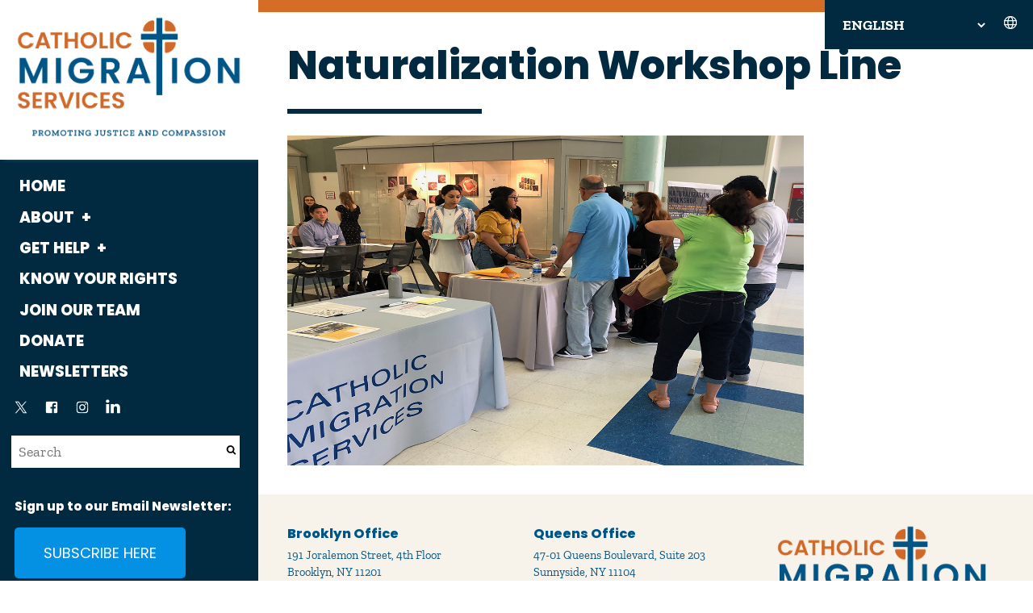

--- FILE ---
content_type: text/html; charset=UTF-8
request_url: https://catholicmigration.org/queens-naturalization-workshop-assists-green-card-holders-on-the-road-to-citizenship/jun22-natz-workshop2/
body_size: 13826
content:
<!DOCTYPE html>
<!--[if lt IE 7]><html lang="en-US" class="no-js ie6 oldie"><![endif]-->
<!--[if IE 7]>	 <html lang="en-US" class="no-js ie7 oldie"><![endif]-->
<!--[if IE 8]>	 <html lang="en-US" class="no-js ie8 oldie"><![endif]-->
<!--[if IE 9]>	 <html lang="en-US" class="no-js ie9 oldie"><![endif]-->
<!--[if gt IE 9]><!--><html lang="en-US" class=""> <!--<![endif]-->
<head>
<title>Naturalization Workshop Line &#x2d; Catholic Migration Services</title>
<meta http-equiv="content-type" content="text/html; charset=UTF-8" />
<meta name="description" content="Catholic Migration Services provides free immigration, housing, and employment legal services, tenant organizing and community legal education to low-income New Yorkers." />
<meta charset="UTF-8" />
<meta name="viewport" content="width=device-width,initial-scale=1" />
<link rel="shortcut icon" href="https://catholicmigration.org/wp-content/themes/sink_cathmigrations/images/favicon.ico?v=1769311734" />
<link rel="profile" href="http://gmpg.org/xfn/11" />
<title>Naturalization Workshop Line &#x2d; Catholic Migration Services</title>

<!-- The SEO Framework by Sybre Waaijer -->
<meta name="robots" content="noindex,max-snippet:-1,max-image-preview:large,max-video-preview:-1" />
<meta property="og:type" content="article" />
<meta property="og:locale" content="en_US" />
<meta property="og:site_name" content="Catholic Migration Services" />
<meta property="og:title" content="Naturalization Workshop Line" />
<meta property="og:url" content="https://catholicmigration.org/queens-naturalization-workshop-assists-green-card-holders-on-the-road-to-citizenship/jun22-natz-workshop2/" />
<meta property="og:image" content="https://catholicmigration.org/wp-content/uploads/2019/06/Jun22-Natz-Workshop2.jpg" />
<meta property="og:image:width" content="1200" />
<meta property="og:image:height" content="768" />
<meta property="og:image:alt" content="People Standing on Line for the Naturalization Workshop" />
<meta property="article:published_time" content="2019-06-25T16:27:05+00:00" />
<meta property="article:modified_time" content="2019-11-25T18:33:56+00:00" />
<meta name="twitter:card" content="summary_large_image" />
<meta name="twitter:title" content="Naturalization Workshop Line" />
<meta name="twitter:image" content="https://catholicmigration.org/wp-content/uploads/2019/06/Jun22-Natz-Workshop2.jpg" />
<meta name="twitter:image:alt" content="People Standing on Line for the Naturalization Workshop" />
<script type="application/ld+json">{"@context":"https://schema.org","@graph":[{"@type":"WebSite","@id":"https://catholicmigration.org/#/schema/WebSite","url":"https://catholicmigration.org/","name":"Catholic Migration Services","description":"Catholic Migration Services provides free immigration, housing, and employment legal services, tenant organizing and community legal education to low&#x2d;income New Yorkers.","inLanguage":"en-US","potentialAction":{"@type":"SearchAction","target":{"@type":"EntryPoint","urlTemplate":"https://catholicmigration.org/search/{search_term_string}/"},"query-input":"required name=search_term_string"},"publisher":{"@type":"Organization","@id":"https://catholicmigration.org/#/schema/Organization","name":"Catholic Migration Services","url":"https://catholicmigration.org/"}},{"@type":"WebPage","@id":"https://catholicmigration.org/queens-naturalization-workshop-assists-green-card-holders-on-the-road-to-citizenship/jun22-natz-workshop2/","url":"https://catholicmigration.org/queens-naturalization-workshop-assists-green-card-holders-on-the-road-to-citizenship/jun22-natz-workshop2/","name":"Naturalization Workshop Line &#x2d; Catholic Migration Services","inLanguage":"en-US","isPartOf":{"@id":"https://catholicmigration.org/#/schema/WebSite"},"breadcrumb":{"@type":"BreadcrumbList","@id":"https://catholicmigration.org/#/schema/BreadcrumbList","itemListElement":[{"@type":"ListItem","position":1,"item":"https://catholicmigration.org/","name":"Catholic Migration Services"},{"@type":"ListItem","position":2,"item":"https://catholicmigration.org/queens-naturalization-workshop-assists-green-card-holders-on-the-road-to-citizenship/","name":"Queens Naturalization Workshop Assists Green Card Holders on the Road to Citizenship"},{"@type":"ListItem","position":3,"name":"Naturalization Workshop Line"}]},"potentialAction":{"@type":"ReadAction","target":"https://catholicmigration.org/queens-naturalization-workshop-assists-green-card-holders-on-the-road-to-citizenship/jun22-natz-workshop2/"},"datePublished":"2019-06-25T16:27:05+00:00","dateModified":"2019-11-25T18:33:56+00:00","author":{"@type":"Person","@id":"https://catholicmigration.org/#/schema/Person/1c6493b933fc042075f79993b3470428","name":"Natasha V."}}]}</script>
<!-- / The SEO Framework by Sybre Waaijer | 10.03ms meta | 0.29ms boot -->

<script type="text/javascript">
/* <![CDATA[ */
window._wpemojiSettings = {"baseUrl":"https:\/\/s.w.org\/images\/core\/emoji\/15.0.3\/72x72\/","ext":".png","svgUrl":"https:\/\/s.w.org\/images\/core\/emoji\/15.0.3\/svg\/","svgExt":".svg","source":{"concatemoji":"https:\/\/catholicmigration.org\/wp-includes\/js\/wp-emoji-release.min.js?ver=6.6.1"}};
/*! This file is auto-generated */
!function(i,n){var o,s,e;function c(e){try{var t={supportTests:e,timestamp:(new Date).valueOf()};sessionStorage.setItem(o,JSON.stringify(t))}catch(e){}}function p(e,t,n){e.clearRect(0,0,e.canvas.width,e.canvas.height),e.fillText(t,0,0);var t=new Uint32Array(e.getImageData(0,0,e.canvas.width,e.canvas.height).data),r=(e.clearRect(0,0,e.canvas.width,e.canvas.height),e.fillText(n,0,0),new Uint32Array(e.getImageData(0,0,e.canvas.width,e.canvas.height).data));return t.every(function(e,t){return e===r[t]})}function u(e,t,n){switch(t){case"flag":return n(e,"\ud83c\udff3\ufe0f\u200d\u26a7\ufe0f","\ud83c\udff3\ufe0f\u200b\u26a7\ufe0f")?!1:!n(e,"\ud83c\uddfa\ud83c\uddf3","\ud83c\uddfa\u200b\ud83c\uddf3")&&!n(e,"\ud83c\udff4\udb40\udc67\udb40\udc62\udb40\udc65\udb40\udc6e\udb40\udc67\udb40\udc7f","\ud83c\udff4\u200b\udb40\udc67\u200b\udb40\udc62\u200b\udb40\udc65\u200b\udb40\udc6e\u200b\udb40\udc67\u200b\udb40\udc7f");case"emoji":return!n(e,"\ud83d\udc26\u200d\u2b1b","\ud83d\udc26\u200b\u2b1b")}return!1}function f(e,t,n){var r="undefined"!=typeof WorkerGlobalScope&&self instanceof WorkerGlobalScope?new OffscreenCanvas(300,150):i.createElement("canvas"),a=r.getContext("2d",{willReadFrequently:!0}),o=(a.textBaseline="top",a.font="600 32px Arial",{});return e.forEach(function(e){o[e]=t(a,e,n)}),o}function t(e){var t=i.createElement("script");t.src=e,t.defer=!0,i.head.appendChild(t)}"undefined"!=typeof Promise&&(o="wpEmojiSettingsSupports",s=["flag","emoji"],n.supports={everything:!0,everythingExceptFlag:!0},e=new Promise(function(e){i.addEventListener("DOMContentLoaded",e,{once:!0})}),new Promise(function(t){var n=function(){try{var e=JSON.parse(sessionStorage.getItem(o));if("object"==typeof e&&"number"==typeof e.timestamp&&(new Date).valueOf()<e.timestamp+604800&&"object"==typeof e.supportTests)return e.supportTests}catch(e){}return null}();if(!n){if("undefined"!=typeof Worker&&"undefined"!=typeof OffscreenCanvas&&"undefined"!=typeof URL&&URL.createObjectURL&&"undefined"!=typeof Blob)try{var e="postMessage("+f.toString()+"("+[JSON.stringify(s),u.toString(),p.toString()].join(",")+"));",r=new Blob([e],{type:"text/javascript"}),a=new Worker(URL.createObjectURL(r),{name:"wpTestEmojiSupports"});return void(a.onmessage=function(e){c(n=e.data),a.terminate(),t(n)})}catch(e){}c(n=f(s,u,p))}t(n)}).then(function(e){for(var t in e)n.supports[t]=e[t],n.supports.everything=n.supports.everything&&n.supports[t],"flag"!==t&&(n.supports.everythingExceptFlag=n.supports.everythingExceptFlag&&n.supports[t]);n.supports.everythingExceptFlag=n.supports.everythingExceptFlag&&!n.supports.flag,n.DOMReady=!1,n.readyCallback=function(){n.DOMReady=!0}}).then(function(){return e}).then(function(){var e;n.supports.everything||(n.readyCallback(),(e=n.source||{}).concatemoji?t(e.concatemoji):e.wpemoji&&e.twemoji&&(t(e.twemoji),t(e.wpemoji)))}))}((window,document),window._wpemojiSettings);
/* ]]> */
</script>
<style id='wp-emoji-styles-inline-css' type='text/css'>

	img.wp-smiley, img.emoji {
		display: inline !important;
		border: none !important;
		box-shadow: none !important;
		height: 1em !important;
		width: 1em !important;
		margin: 0 0.07em !important;
		vertical-align: -0.1em !important;
		background: none !important;
		padding: 0 !important;
	}
</style>
<link rel='stylesheet' id='socialink-site-deployment-css' href='https://catholicmigration.org/wp-content/plugins/socialink-suite-deployment/public/css/socialink-site-deployment-public.css?ver=1.0.0' type='text/css' media='all' />
<link rel='stylesheet' id='sink-theme-slideshow-slick-css' href='https://catholicmigration.org/wp-content/themes/sink_cathmigrations/_social-ink-app_/dependencies/vendor/kenwheeler/slick/slick/slick.css' type='text/css' media='all' />
<link rel='stylesheet' id='sink-theme-scss-css' href='https://catholicmigration.org/wp-content/themes/sink_cathmigrations/sink.style.php?p=style.scss' type='text/css' media='all' />
<link rel='stylesheet' id='sink-theme-css-css' href='https://catholicmigration.org/wp-content/themes/sink_cathmigrations/style.css' type='text/css' media='all' />
<link rel='stylesheet' id='sink-theme-fonts-css' href='https://fonts.googleapis.com/css?family=Merriweather%3A400%2C400i%2C700%2C700i%7CRoboto+Condensed%3A300&#038;ver=6.6.1' type='text/css' media='all' />
<link rel='stylesheet' id='sink-theme-res768-css' href='https://catholicmigration.org/wp-content/themes/sink_cathmigrations/assets/css/responsive_768max.css' type='text/css' media='screen and (max-width:767px)' />
<link rel='stylesheet' id='sink-theme-css-fancyapps-css' href='https://catholicmigration.org/wp-content/themes/sink_cathmigrations/assets/js/lib/fancybox.css?ver=6.6.1' type='text/css' media='all' />
<script type="text/javascript" src="https://catholicmigration.org/wp-includes/js/jquery/jquery.min.js?ver=3.7.1" id="jquery-core-js"></script>
<script type="text/javascript" src="https://catholicmigration.org/wp-includes/js/jquery/jquery-migrate.min.js?ver=3.4.1" id="jquery-migrate-js"></script>
<script type="text/javascript" src="https://catholicmigration.org/wp-content/plugins/socialink-suite-deployment/public/js/socialink-site-deployment-public.js?ver=1.0.0" id="socialink-site-deployment-js"></script>
<script type="text/javascript" src="https://catholicmigration.org/wp-content/themes/sink_cathmigrations/assets/js/main.js?ver=6.6.1" id="sink-theme-js-js"></script>
<script type="text/javascript" src="https://catholicmigration.org/wp-content/themes/sink_cathmigrations/_social-ink-app_/dependencies/vendor/kenwheeler/slick/slick/slick.min.js?ver=6.6.1" id="sink-theme-js-slick-js"></script>
<script type="text/javascript" src="https://catholicmigration.org/wp-content/themes/sink_cathmigrations/assets/js/lib/fancybox.umd.js?ver=6.6.1" id="sink-theme-js-fancyapps-js"></script>
<link rel="https://api.w.org/" href="https://catholicmigration.org/wp-json/" /><link rel="alternate" title="JSON" type="application/json" href="https://catholicmigration.org/wp-json/wp/v2/media/6909" /><link rel="alternate" title="oEmbed (JSON)" type="application/json+oembed" href="https://catholicmigration.org/wp-json/oembed/1.0/embed?url=https%3A%2F%2Fcatholicmigration.org%2Fqueens-naturalization-workshop-assists-green-card-holders-on-the-road-to-citizenship%2Fjun22-natz-workshop2%2F" />
<link rel="alternate" title="oEmbed (XML)" type="text/xml+oembed" href="https://catholicmigration.org/wp-json/oembed/1.0/embed?url=https%3A%2F%2Fcatholicmigration.org%2Fqueens-naturalization-workshop-assists-green-card-holders-on-the-road-to-citizenship%2Fjun22-natz-workshop2%2F&#038;format=xml" />
	<meta name='dev-migrated' content='social-ink' />
   <!-- Google tag (gtag.js) Social Ink Automated -->
   <script async src="https://www.googletagmanager.com/gtag/js?id=G-E0WHYG00MC"></script>
   <script>
      window.dataLayer = window.dataLayer || [];
      function gtag(){dataLayer.push(arguments);}
      gtag('js', new Date());

      gtag('config', 'G-E0WHYG00MC');
   </script>
    <script type="text/javascript">
        var ajaxurl = 'https://catholicmigration.org/wp-admin/admin-ajax.php';
    </script>
    <!--[if IE]>
     /* IE 9 and lower only */
     <style type="text/css">
          .gradient {
               filter: none;
          }
     </style>
     <link rel="stylesheet" type="text/css" href="https://catholicmigration.org/wp-content/themes/sink_cathmigrations/assets/css/ie.css" media="screen" />
     <script>
          document.createElement('header');
          document.createElement('nav');
          document.createElement('section');
          document.createElement('article');
          document.createElement('aside');
          document.createElement('main');
          document.createElement('footer');
     </script>
     /* END IE 9 and lower only */
<![endif]-->
</head>
<body class="attachment attachment-template-default single single-attachment postid-6909 attachmentid-6909 attachment-jpeg hero-none social-ink-site-container logged-in-user-0">
<div id="container" class="">
     <div id="skiptocontent">
          <a href="#maincontent" class="skipping_button">skip to main content</a>
     </div>

     <div class="mobile-only logospace">
          <div class="mobile-logo">
               <a class="logoclick dont_highlight" href="http://catholicmigration.org/">
                    <img
                    src="https://catholicmigration.org/wp-content/themes/sink_cathmigrations/images/logo.png"
                    title="Catholic Migration Services - Catholic Migration Services provides free immigration, housing, and employment legal services, tenant organizing and community legal education to low-income New Yorkers."
                    alt="Catholic Migration Services - Catholic Migration Services provides free immigration, housing, and employment legal services, tenant organizing and community legal education to low-income New Yorkers."
                    />
               </a>
          </div>
     </div>
     
     <div class="socialink-gtl-container gtl-container-global">
          <div class="gtranslate_wrapper" id="gt-wrapper-41658807"></div>          		<span class="sink_icon sink_svg">
			<svg id="globe-icon" data-name="icon-globe" width="32" height="32" viewBox="0 0 32 32" fill="none" xmlns="http://www.w3.org/2000/svg">
	<title>Globe</title>
<path d="M16 28C22.6274 28 28 22.6274 28 16C28 9.37258 22.6274 4 16 4C9.37258 4 4 9.37258 4 16C4 22.6274 9.37258 28 16 28Z" stroke="white" stroke-width="2" stroke-miterlimit="10"/>
<path d="M4.68335 12H27.3165" stroke="white" stroke-width="2" stroke-linecap="round" stroke-linejoin="round"/>
<path d="M4.68384 20H27.3168" stroke="white" stroke-width="2" stroke-linecap="round" stroke-linejoin="round"/>
<path d="M16 27.6779C18.7614 27.6779 21 22.4495 21 16C21 9.5505 18.7614 4.32214 16 4.32214C13.2386 4.32214 11 9.5505 11 16C11 22.4495 13.2386 27.6779 16 27.6779Z" stroke="white" stroke-width="2" stroke-miterlimit="10"/>
</svg>
		</span>
		     </div>

     <div class="container_inner">
          <div class="left-column">
              <header id="header" role="banner">
               <div class="header_inner">
<div class="logo">
	<a class="logoclick dont_highlight" href="http://catholicmigration.org/">
		<img
		src="https://catholicmigration.org/wp-content/themes/sink_cathmigrations/images/logo.png"
		title="Catholic Migration Services - Catholic Migration Services provides free immigration, housing, and employment legal services, tenant organizing and community legal education to low-income New Yorkers."
		alt="Catholic Migration Services - Catholic Migration Services provides free immigration, housing, and employment legal services, tenant organizing and community legal education to low-income New Yorkers."
		/>
	</a>
</div>
<nav class="sidemenu">
		<a class="close" href="#">		<span class="sink_icon sink_svg">
			<svg id="Layer_1" data-name="Layer 1" xmlns="http://www.w3.org/2000/svg" xmlns:xlink="http://www.w3.org/1999/xlink" viewBox="0 0 16.43 16.43">
  <defs>
    <clipPath id="clip-path">
      <rect x="-350.22" y="287.74" width="1229.74" height="660.51" style="fill: none"/>
    </clipPath>
    <clipPath id="clip-path-2">
      <rect x="-350.22" y="77.32" width="1239.9" height="873.25" style="fill: none"/>
    </clipPath>
    <clipPath id="clip-path-3">
      <rect x="-364.87" y="-190.9" width="1431.26" height="1437.3" style="fill: none"/>
    </clipPath>
    <clipPath id="clip-path-4">
      <rect x="-364.87" y="-194.12" width="1431.26" height="1440.53" style="fill: none"/>
    </clipPath>
  </defs>
  <title>Close</title>
  <g>
    <polyline points="0 0.71 15.72 16.43 16.43 15.72 0.71 0" style="fill: #f6f4f3"/>
    <polyline points="15.72 0 0 15.72 0.71 16.43 16.43 0.71" style="fill: #f6f4f3"/>
  </g>
  
</svg>
		</span>
		</a>
		<a class="open" href="#">		<span class="sink_icon sink_svg">
			<svg id="Layer_1" data-name="Layer 1" xmlns="http://www.w3.org/2000/svg" xmlns:xlink="http://www.w3.org/1999/xlink" viewBox="0 0 17.89 14.82">
  <defs>
    <clipPath id="clip-path">
      <rect x="-275.01" y="287.74" width="1229.74" height="660.51" style="fill: none"/>
    </clipPath>
    <clipPath id="clip-path-2">
      <rect x="-275.01" y="77.32" width="1239.9" height="873.25" style="fill: none"/>
    </clipPath>
    <clipPath id="clip-path-3">
      <rect x="-289.66" y="-190.9" width="1431.26" height="1437.3" style="fill: none"/>
    </clipPath>
    <clipPath id="clip-path-4">
      <rect x="-289.66" y="-194.12" width="1431.26" height="1440.53" style="fill: none"/>
    </clipPath>
  </defs>
  <title>Menu</title>
  <g>
    <line y1="0.5" x2="17.89" y2="0.5" style="fill: none;stroke: #f6f4f3;stroke-miterlimit: 10"/>
    <line y1="7.41" x2="17.89" y2="7.41" style="fill: none;stroke: #f6f4f3;stroke-miterlimit: 10"/>
    <line y1="14.32" x2="17.89" y2="14.32" style="fill: none;stroke: #f6f4f3;stroke-miterlimit: 10"/>
  </g>
 </svg>
		</span>
		</a>
	</nav>

<div class="header-menu-top">
	<div class="topheader-bottomline">
		<nav class="menu_nav mobile_only" role="navigation">
			<div class="centering_box burger-wrap">
			 	<div class="burger-time">
		 		 	<input type="checkbox" id="init_header_menu" class="init_header_menu" />
		 		  	<div class="add-heat">
		 		  		<label class="hamburger-btn" for="init_header_menu">
			 			    <div class="burger burger-container">
			 			            <span class="burger-magic invisible-burger"></span>
			 			            <span class="burger-meat"></span>
			 			            <span class="burger-bun"></span>
			 			            <span class="burger-bun"></span>
			 			     </div>
		 		   		</label>
		 		   		<span class="text_assist">MENU</span>
		 		  	</div>
			 	</div>
			</div>
		</nav>
		</div>

		<nav class="topmenu searcher" role="navigation">
			<ul id="menu-main" class="menu" role="menubar"><li id="menu-item-10215" class="menu-item menu-item-type-post_type menu-item-object-page menu-item-home menu-item-10215"><a href="https://catholicmigration.org/" class="catholic-migration-services-home-10215">Home</a></li>
<li id="menu-item-5493" class="menu-item menu-item-type-post_type menu-item-object-page menu-item-has-children menu-item-5493" aria-haspopup="true" aria-expanded="false" tabindex="0"><a href="https://catholicmigration.org/about-catholic-migration-services/" class="catholic-migration-services-about-5493">About</a>
<ul class="sub-menu">
	<li id="menu-item-5488" class="menu-item menu-item-type-post_type menu-item-object-page menu-item-5488"><a href="https://catholicmigration.org/about-catholic-migration-services/" class="catholic-migration-services-what-we-do-5488">What We Do</a></li>
	<li id="menu-item-9153" class="menu-item menu-item-type-post_type menu-item-object-page menu-item-9153"><a href="https://catholicmigration.org/staff-directory/" class="catholic-migration-services-who-we-are-9153">Who We Are</a></li>
	<li id="menu-item-4189" class="menu-item menu-item-type-post_type menu-item-object-page menu-item-4189"><a href="https://catholicmigration.org/history/" class="catholic-migration-services-history-4189">History</a></li>
	<li id="menu-item-10356" class="menu-item menu-item-type-taxonomy menu-item-object-category menu-item-10356"><a href="https://catholicmigration.org/category/news/" class="catholic-migration-services-news-10356">News</a></li>
</ul>
</li>
<li id="menu-item-10363" class="menu-item menu-item-type-post_type menu-item-object-page menu-item-has-children menu-item-10363" aria-haspopup="true" aria-expanded="false" tabindex="0"><a href="https://catholicmigration.org/get-help/" class="catholic-migration-services-get-help-10363">Get Help</a>
<ul class="sub-menu">
	<li id="menu-item-4182" class="menu-item menu-item-type-post_type menu-item-object-page menu-item-4182"><a href="https://catholicmigration.org/housing/" class="catholic-migration-services-housing-4182">Housing</a></li>
	<li id="menu-item-4181" class="menu-item menu-item-type-post_type menu-item-object-page menu-item-4181"><a href="https://catholicmigration.org/immigration/" class="catholic-migration-services-immigration-4181">Immigration</a></li>
	<li id="menu-item-4183" class="menu-item menu-item-type-post_type menu-item-object-page menu-item-4183"><a href="https://catholicmigration.org/workers-rights/" class="catholic-migration-services-employment-4183">Employment</a></li>
</ul>
</li>
<li id="menu-item-10967" class="menu-item menu-item-type-post_type menu-item-object-page menu-item-10967"><a href="https://catholicmigration.org/know-your-rights/" class="catholic-migration-services-know-your-rights-10967">Know Your Rights</a></li>
<li id="menu-item-10359" class="menu-item menu-item-type-post_type menu-item-object-page menu-item-10359"><a href="https://catholicmigration.org/internships-and-careers/" class="catholic-migration-services-join-our-team-10359">Join Our Team</a></li>
<li id="menu-item-11292" class="menu-item menu-item-type-custom menu-item-object-custom menu-item-11292"><a href="https://www.ccbq.org/cms_donate/" class="catholic-migration-services-donate-11292">Donate</a></li>
<li id="menu-item-10411" class="menu-item menu-item-type-post_type menu-item-object-page menu-item-10411"><a href="https://catholicmigration.org/newsletters/" class="catholic-migration-services-newsletters-10411">Newsletters</a></li>
</ul>		</nav>
		<nav class="socialmedia menu_horizontal" role="social_media">
	<ul>
				<li class="media-link media-link-x"><a class="x socialmedia_clicker" title="See Catholic Migration Services on X" href="https://twitter.com/CMSBQ">		<span class="sink_icon sink_svg">
			<svg viewBox="0 0 96 96"  id="x-icon" data-name="icon-x" xmlns="http://www.w3.org/2000/svg" >
	<title>X</title>
	<path d="M53.5179 43.5464L75.1097 19H69.9931L51.245 40.3133L36.2709 19H19L41.6438 51.2295L19 76.9702H24.1169L43.9154 54.4626L59.7291 76.9702H77L53.5166 43.5464H53.5179ZM46.5096 51.5135L44.2154 48.3041L25.9605 22.7671H33.8197L48.5516 43.3763L50.8459 46.5856L69.9955 73.3744H62.1363L46.5096 51.5147V51.5135Z" />
</svg>
		</span>
		</a></li>
					<li class="media-link media-link-facebook"><a class="facebook socialmedia_clicker" title="See Catholic Migration Services on Facebook" href="https://www.facebook.com/cmsbq">		<span class="sink_icon sink_svg">
			<svg  id="facebook-icon" data-name="icon-facebook" xmlns="http://www.w3.org/2000/svg" viewBox="0 0 96 96">
	<title>Facebook</title>
	<g clip-path="url(#clip0_1_30)">
	<path d="M17.9998 66.7499V29.2499C17.9773 27.7751 18.2586 26.3115 18.8264 24.9502C19.3941 23.5889 20.2361 22.3591 21.2998 21.3374C22.3404 20.2856 23.5782 19.4495 24.9424 18.8768C26.3065 18.3041 27.7703 18.0061 29.2498 17.9999H66.7498C68.242 17.9811 69.7219 18.2713 71.0965 18.8521C72.4711 19.4329 73.7107 20.2919 74.7373 21.3749C75.7782 22.404 76.6031 23.6308 77.1633 24.9831C77.7236 26.3354 78.008 27.7861 77.9998 29.2499V66.7499C78.0223 68.2246 77.741 69.6883 77.1732 71.0495C76.6055 72.4108 75.7635 73.6406 74.6998 74.6624C73.6592 75.7141 72.4214 76.5503 71.0572 77.123C69.693 77.6957 68.2293 77.9937 66.7498 77.9999H59.2498V54.2249H67.2373L68.3623 45.4874H59.2498V39.8624C59.2001 38.7172 59.6043 37.5986 60.3748 36.7499C61.4263 35.8928 62.7751 35.4881 64.1248 35.6249H69.2998V27.3749C66.7998 27.1499 64.4748 27.0374 62.3248 27.0374C60.8856 26.9326 59.4398 27.1124 58.0701 27.5664C56.7003 28.0205 55.4334 28.7399 54.3417 29.6836C53.25 30.6273 52.3549 31.7768 51.7075 33.0664C51.0601 34.3561 50.6731 35.7606 50.5685 37.1999C50.5176 37.8238 50.5176 38.4509 50.5685 39.0749V45.5249H41.7373V54.2624H50.4748V77.9999H29.2498C27.7576 78.0186 26.2777 77.7284 24.9031 77.1476C23.5285 76.5668 22.2889 75.7079 21.2623 74.6249C20.2213 73.5957 19.3965 72.369 18.8362 71.0166C18.276 69.6643 17.9916 68.2137 17.9998 66.7499Z"/>
	</g>
	<defs>
		<clipPath id="clip0_1_30">
			<rect width="60" height="60"  transform="translate(18 18)"/>
		</clipPath>
	</defs>
</svg>
		</span>
		</a></li>
					<li class="media-link media-link-instagram"><a class="instagram socialmedia_clicker" title="See Catholic Migration Services on Instagram" href="https://www.instagram.com/CMSBQ/">		<span class="sink_icon sink_svg">
			<svg  id="instagram-icon" data-name="icon-instagram" xmlns="http://www.w3.org/2000/svg" viewBox="0 0 96 96">
	<title>Instagram</title>
	<g clip-path="url(#clip0_1_18)">
	<path d="M48 23.4545C56.0182 23.4545 56.9727 23.4545 60.1091 23.6455C61.9703 23.6803 63.8131 24.0212 65.5636 24.6545C66.8668 25.1371 68.0422 25.9114 69 26.9182C70.0068 27.876 70.7811 29.0514 71.2636 30.3545C71.9992 32.1148 72.4325 33.9865 72.5455 35.8909C72.5455 39.0273 72.5455 39.9818 72.5455 48C72.5455 56.0182 72.5455 56.9727 72.3545 60.1091C72.3197 61.9703 71.9788 63.8131 71.3455 65.5636C70.8324 66.8511 70.0624 68.0206 69.0824 69.0006C68.1024 69.9806 66.933 70.7506 65.6455 71.2636C63.895 71.897 62.0521 72.2379 60.1909 72.2727C56.9727 72.5455 56.0182 72.5455 48 72.5455C39.9818 72.5455 39.0273 72.5455 35.8909 72.5455C34.0297 72.5107 32.1869 72.1697 30.4364 71.5364C29.1332 71.0538 27.9578 70.2795 27 69.2727C25.9932 68.3149 25.2189 67.1395 24.7364 65.8364C24.103 64.0859 23.7621 62.2431 23.7273 60.3818C23.4545 56.9727 23.4545 56.0182 23.4545 48C23.4545 39.9818 23.4545 39.0273 23.6455 35.8909C23.6803 34.0297 24.0212 32.1869 24.6545 30.4364C25.1371 29.1332 25.9114 27.9578 26.9182 27C27.876 25.9932 29.0514 25.2189 30.3545 24.7364C32.1482 24.0881 34.0383 23.747 35.9455 23.7273C39.0273 23.4545 39.9818 23.4545 48 23.4545ZM48 18C39.8182 18 38.8364 18 35.6182 18.1909C33.1293 18.2358 30.6665 18.7062 28.3364 19.5818C26.337 20.3284 24.5295 21.5117 23.0455 23.0455C21.5117 24.5295 20.3284 26.337 19.5818 28.3364C18.7062 30.6665 18.2358 33.1293 18.1909 35.6182C18 38.8364 18 39.8182 18 48C18 56.1818 18 57.1636 18.1909 60.3818C18.2358 62.8707 18.7062 65.3335 19.5818 67.6636C20.3284 69.663 21.5117 71.4705 23.0455 72.9545C24.5295 74.4883 26.337 75.6716 28.3364 76.4182C30.6665 77.2938 33.1293 77.7642 35.6182 77.8091C38.8364 78 39.8182 78 48 78C56.1818 78 57.1636 78 60.3818 77.8091C62.8707 77.7642 65.3335 77.2938 67.6636 76.4182C69.6472 75.6407 71.4488 74.4618 72.9553 72.9553C74.4618 71.4488 75.6407 69.6472 76.4182 67.6636C77.2938 65.3335 77.7642 62.8707 77.8091 60.3818C78 57.1636 78 56.1818 78 48C78 39.8182 78 38.8364 77.8091 35.6182C77.7642 33.1293 77.2938 30.6665 76.4182 28.3364C75.6716 26.337 74.4883 24.5295 72.9545 23.0455C71.4705 21.5117 69.663 20.3284 67.6636 19.5818C65.3335 18.7062 62.8707 18.2358 60.3818 18.1909C57.1636 18 56.1818 18 48 18Z" />
	<path d="M48 32.5909C44.9524 32.5909 41.9732 33.4947 39.4392 35.1878C36.9052 36.881 34.9301 39.2876 33.7639 42.1032C32.5976 44.9189 32.2924 48.0171 32.887 51.0062C33.4816 53.9953 34.9491 56.7409 37.1041 58.8959C39.2591 61.0509 42.0048 62.5185 44.9938 63.113C47.9829 63.7076 51.0812 63.4024 53.8968 62.2362C56.7124 61.0699 59.119 59.0949 60.8122 56.5609C62.5054 54.0269 63.4091 51.0477 63.4091 48C63.4091 43.9133 61.7856 39.9939 58.8959 37.1042C56.0061 34.2144 52.0867 32.5909 48 32.5909ZM48 58.0091C46.0204 58.0091 44.0852 57.4221 42.4392 56.3223C40.7933 55.2225 39.5104 53.6593 38.7528 51.8303C37.9952 50.0014 37.797 47.9889 38.1832 46.0474C38.5694 44.1058 39.5227 42.3223 40.9225 40.9225C42.3223 39.5227 44.1057 38.5695 46.0473 38.1833C47.9889 37.7971 50.0014 37.9953 51.8303 38.7528C53.6592 39.5104 55.2224 40.7933 56.3222 42.4393C57.4221 44.0853 58.0091 46.0204 58.0091 48C58.0091 50.6546 56.9546 53.2005 55.0775 55.0775C53.2004 56.9546 50.6546 58.0091 48 58.0091Z" />
	<path d="M64.0091 35.5909C65.9973 35.5909 67.6091 33.9792 67.6091 31.9909C67.6091 30.0027 65.9973 28.3909 64.0091 28.3909C62.0209 28.3909 60.4091 30.0027 60.4091 31.9909C60.4091 33.9792 62.0209 35.5909 64.0091 35.5909Z" />
	</g>
	<defs>
	<clipPath id="clip0_1_18">
	<rect width="60" height="60" fill="white" transform="translate(18 18)"/>
	</clipPath>
	</defs>
</svg>
		</span>
		</a></li>
					<li class="media-link media-link-linkedin"><a class="linkedin socialmedia_clicker" title="See Catholic Migration Services on Linkedin" href="https://www.linkedin.com/company/catholic-migration-services">		<span class="sink_icon sink_svg">
			<svg  id="linkedin-icon" data-name="icon-linkedin" xmlns="http://www.w3.org/2000/svg" viewBox="0 0 96 96" >
	<title>Linked In</title>
	<path d="M29.837 17.7451C29.867 18.7862 29.6719 19.8216 29.265 20.7805C28.8582 21.7394 28.2493 22.5992 27.4799 23.3013C25.8244 24.8015 23.6516 25.6013 21.4185 25.5322C20.2972 25.5889 19.1758 25.4208 18.1204 25.0377C17.0649 24.6546 16.0968 24.0642 15.273 23.3013C14.5253 22.5866 13.9364 21.7225 13.5448 20.7652C13.1532 19.8079 12.9676 18.7789 13 17.7451C12.9701 16.7039 13.1652 15.6685 13.572 14.7096C13.9788 13.7507 14.5877 12.8909 15.3572 12.1888C16.1743 11.4438 17.1301 10.867 18.1701 10.4915C19.2101 10.1159 20.314 9.94891 21.4185 10C22.53 9.94329 23.6418 10.1075 24.6894 10.4832C25.7371 10.8589 26.6998 11.4387 27.522 12.1888C28.263 12.9107 28.8502 13.7751 29.2481 14.73C29.6459 15.685 29.8463 16.7106 29.837 17.7451ZM28.911 31.7198V76.8852H13.8839V31.7198H28.911ZM83 50.9982V76.8852H68.0571V52.724C68.1994 50.0923 67.5389 47.4794 66.163 45.2315C65.5051 44.3241 64.626 43.6001 63.6092 43.1286C62.5924 42.657 61.4718 42.4536 60.3542 42.5376C58.6478 42.4812 56.9768 43.0332 55.6398 44.095C54.3668 45.1532 53.3579 46.4935 52.6933 48.0096C52.3255 49.1944 52.1548 50.4316 52.1882 51.6717V76.9273H37.1612C37.1612 64.7765 37.1612 54.9549 37.1612 47.4624V33.9086V31.7198H52.1882V38.2442C52.7357 37.3425 53.3701 36.4966 54.0824 35.7186C54.8757 34.8824 55.7191 34.0953 56.6079 33.3614C57.8397 32.3862 59.2803 31.7091 60.8172 31.3831C62.5236 30.9438 64.2751 30.7037 66.0367 30.6675C68.3885 30.552 70.7372 30.9517 72.9184 31.8388C75.0997 32.7258 77.0607 34.0787 78.6645 35.8028C81.9663 40.1439 83.514 45.5684 83 50.9982Z" />

	<defs>
		<rect width="70" height="66.8852"  transform="translate(13 10)"/>
	</defs>
</svg>
		</span>
		</a></li>
			</ul>
</nav>
		<nav class="search-container-visible">
	<form action="https://catholicmigration.org" method="get">
		<input placeholder="Search" title="Search" type="text" name="s" class="search_input clearMeFocus"  />
		<button>		<span class="sink_icon sink_svg">
			<svg viewBox="0 0 96 96" id="search-icon" data-name="icon-search" xmlns="http://www.w3.org/2000/svg" >
	<title>Search</title>
	<path d="M56.092 43.303C56.0709 39.3882 54.5037 35.6404 51.7318 32.8759C48.9598 30.1115 45.2078 28.5544 41.293 28.5439C37.3851 28.5649 33.6433 30.1266 30.88 32.89C28.1166 35.6533 26.5549 39.3951 26.5339 43.303C26.5444 47.2178 28.1015 50.9698 30.8659 53.7417C33.6304 56.5137 37.3782 58.0809 41.293 58.102C45.2147 58.0914 48.9727 56.5289 51.7458 53.7558C54.5189 50.9827 56.0814 47.2247 56.092 43.303ZM72.9994 70.7825C72.9814 71.898 72.5303 72.9626 71.7415 73.7515C70.9526 74.5403 69.888 74.9914 68.7725 75.0094C68.212 75.0251 67.6546 74.9209 67.1376 74.7038C66.6206 74.4867 66.156 74.1616 65.7748 73.7503L54.5131 62.4587C51.2951 64.6808 47.5674 66.053 43.6767 66.4479C39.7859 66.8427 35.8586 66.2473 32.2597 64.717C29.48 63.5512 26.9547 61.8541 24.8252 59.7208C22.6999 57.5847 21.0039 55.061 19.8289 52.2863C18.6219 49.4276 18 46.356 18 43.253C18 40.15 18.6219 37.0784 19.8289 34.2197C20.9742 31.4388 22.6587 28.9121 24.7854 26.7854C26.9121 24.6587 29.4388 22.9742 32.2197 21.8289C35.0784 20.6219 38.15 20 41.253 20C44.356 20 47.4276 20.6219 50.2863 21.8289C53.061 23.0039 55.5847 24.6999 57.7208 26.8252C59.8541 28.9547 61.5512 31.48 62.717 34.2597C64.2477 37.8607 64.8424 41.7904 64.4458 45.6831C64.0491 49.5758 62.6741 53.3048 60.4487 56.5231L71.7803 67.8048C72.1749 68.1924 72.4865 68.6564 72.6961 69.1683C72.9056 69.6802 73.0088 70.2294 72.9994 70.7825Z" />
</svg>
		</span>
		</button>
	</form>
</nav>		<div class="email-signup-appeal">
			<h4>Sign up to our Email Newsletter:</h4>
			<a class="" href="https://catholicmigration.org/subscribe"><button class="signup">Subscribe Here</button></a>
		</div>
				<div class="latest-updates">
							<div class="one-recent">
										<span class="item-maintax"><a href="https://catholicmigration.org/category/events/">Events</a></span>
										<h2 class="item-title"><a href="https://catholicmigration.org/2025-shining-star-awards/">2025 Shining Star Awards</a></h2>
				</div>
							<div class="one-recent">
										<span class="item-maintax"><a href="https://catholicmigration.org/category/news/">News</a></span>
										<h2 class="item-title"><a href="https://catholicmigration.org/cms-helps-mobilize-sunnyside-tenants-for-critical-housing-rally/">CMS Helps Mobilize Sunnyside Tenants for Critical Housing Rally</a></h2>
				</div>
							<div class="one-recent">
										<span class="item-maintax"><a href="https://catholicmigration.org/category/cms-in-the-news/">CMS in the News</a></span>
										<h2 class="item-title"><a href="https://catholicmigration.org/catholic-migration-services-helps-pave-the-way-for-lawsuit-against-queens-landlord/">Catholic Migration Services Helps Pave the Way for Lawsuit Against Queens Landlord</a></h2>
				</div>
					</div>
		</div>
</div>              </header>
          </div>
          <div class="right-column">
               <main class="onepage singlepage metadata-none" id="maincontent" role="main">
<section class="content">
	<article class="copy main-content post-6909 attachment type-attachment status-inherit hentry">
		<header class="pageinfo">
			<h1>Naturalization Workshop Line</h1>
					</header>
		<div class="text">
			<p class="attachment"><a href='https://catholicmigration.org/wp-content/uploads/2019/06/Jun22-Natz-Workshop2.jpg'><img fetchpriority="high" decoding="async" width="640" height="410" src="https://catholicmigration.org/wp-content/uploads/2019/06/Jun22-Natz-Workshop2.jpg" class="attachment-medium size-medium" alt="People Standing on Line for the Naturalization Workshop" /></a></p>
		</div>
	</article>
		</section>
</main>
  		<footer id="footer" role="contentinfo">
  			<div class="footer_inner">
	<nav class="footersection section-metadata flexible nw" role="navigation">
		<div class="footercol col-help">
			<!-- <h1>Call Us! We Offer Help in Any Language!</h1> -->
			<div class="flexible nw offices">
															<div class="txt itm-brooklyn-office">
							<h2>Brooklyn Office</h2>
							<div class="cntnts"><p>191 Joralemon Street, 4th Floor<br />
Brooklyn, NY 11201<br />
(718) 236-3000 | fax: (718) 256-9707</p>
</div>
						</div>
											<div class="txt itm-queens-office">
							<h2>Queens Office</h2>
							<div class="cntnts"><p>47-01 Queens Boulevard, Suite 203<br />
Sunnyside, NY 11104<br />
(347) 472-3500 | fax: (347) 472-3501</p>
</div>
						</div>
												</div>
			<nav class="socialmedia menu_horizontal" role="social_media">
	<ul>
				<li class="media-link media-link-x"><a class="x socialmedia_clicker" title="See Catholic Migration Services on X" href="https://twitter.com/CMSBQ">		<span class="sink_icon sink_svg">
			<svg viewBox="0 0 96 96"  id="x-icon" data-name="icon-x" xmlns="http://www.w3.org/2000/svg" >
	<title>X</title>
	<path d="M53.5179 43.5464L75.1097 19H69.9931L51.245 40.3133L36.2709 19H19L41.6438 51.2295L19 76.9702H24.1169L43.9154 54.4626L59.7291 76.9702H77L53.5166 43.5464H53.5179ZM46.5096 51.5135L44.2154 48.3041L25.9605 22.7671H33.8197L48.5516 43.3763L50.8459 46.5856L69.9955 73.3744H62.1363L46.5096 51.5147V51.5135Z" />
</svg>
		</span>
		</a></li>
					<li class="media-link media-link-facebook"><a class="facebook socialmedia_clicker" title="See Catholic Migration Services on Facebook" href="https://www.facebook.com/cmsbq">		<span class="sink_icon sink_svg">
			<svg  id="facebook-icon" data-name="icon-facebook" xmlns="http://www.w3.org/2000/svg" viewBox="0 0 96 96">
	<title>Facebook</title>
	<g clip-path="url(#clip0_1_30)">
	<path d="M17.9998 66.7499V29.2499C17.9773 27.7751 18.2586 26.3115 18.8264 24.9502C19.3941 23.5889 20.2361 22.3591 21.2998 21.3374C22.3404 20.2856 23.5782 19.4495 24.9424 18.8768C26.3065 18.3041 27.7703 18.0061 29.2498 17.9999H66.7498C68.242 17.9811 69.7219 18.2713 71.0965 18.8521C72.4711 19.4329 73.7107 20.2919 74.7373 21.3749C75.7782 22.404 76.6031 23.6308 77.1633 24.9831C77.7236 26.3354 78.008 27.7861 77.9998 29.2499V66.7499C78.0223 68.2246 77.741 69.6883 77.1732 71.0495C76.6055 72.4108 75.7635 73.6406 74.6998 74.6624C73.6592 75.7141 72.4214 76.5503 71.0572 77.123C69.693 77.6957 68.2293 77.9937 66.7498 77.9999H59.2498V54.2249H67.2373L68.3623 45.4874H59.2498V39.8624C59.2001 38.7172 59.6043 37.5986 60.3748 36.7499C61.4263 35.8928 62.7751 35.4881 64.1248 35.6249H69.2998V27.3749C66.7998 27.1499 64.4748 27.0374 62.3248 27.0374C60.8856 26.9326 59.4398 27.1124 58.0701 27.5664C56.7003 28.0205 55.4334 28.7399 54.3417 29.6836C53.25 30.6273 52.3549 31.7768 51.7075 33.0664C51.0601 34.3561 50.6731 35.7606 50.5685 37.1999C50.5176 37.8238 50.5176 38.4509 50.5685 39.0749V45.5249H41.7373V54.2624H50.4748V77.9999H29.2498C27.7576 78.0186 26.2777 77.7284 24.9031 77.1476C23.5285 76.5668 22.2889 75.7079 21.2623 74.6249C20.2213 73.5957 19.3965 72.369 18.8362 71.0166C18.276 69.6643 17.9916 68.2137 17.9998 66.7499Z"/>
	</g>
	<defs>
		<clipPath id="clip0_1_30">
			<rect width="60" height="60"  transform="translate(18 18)"/>
		</clipPath>
	</defs>
</svg>
		</span>
		</a></li>
					<li class="media-link media-link-instagram"><a class="instagram socialmedia_clicker" title="See Catholic Migration Services on Instagram" href="https://www.instagram.com/CMSBQ/">		<span class="sink_icon sink_svg">
			<svg  id="instagram-icon" data-name="icon-instagram" xmlns="http://www.w3.org/2000/svg" viewBox="0 0 96 96">
	<title>Instagram</title>
	<g clip-path="url(#clip0_1_18)">
	<path d="M48 23.4545C56.0182 23.4545 56.9727 23.4545 60.1091 23.6455C61.9703 23.6803 63.8131 24.0212 65.5636 24.6545C66.8668 25.1371 68.0422 25.9114 69 26.9182C70.0068 27.876 70.7811 29.0514 71.2636 30.3545C71.9992 32.1148 72.4325 33.9865 72.5455 35.8909C72.5455 39.0273 72.5455 39.9818 72.5455 48C72.5455 56.0182 72.5455 56.9727 72.3545 60.1091C72.3197 61.9703 71.9788 63.8131 71.3455 65.5636C70.8324 66.8511 70.0624 68.0206 69.0824 69.0006C68.1024 69.9806 66.933 70.7506 65.6455 71.2636C63.895 71.897 62.0521 72.2379 60.1909 72.2727C56.9727 72.5455 56.0182 72.5455 48 72.5455C39.9818 72.5455 39.0273 72.5455 35.8909 72.5455C34.0297 72.5107 32.1869 72.1697 30.4364 71.5364C29.1332 71.0538 27.9578 70.2795 27 69.2727C25.9932 68.3149 25.2189 67.1395 24.7364 65.8364C24.103 64.0859 23.7621 62.2431 23.7273 60.3818C23.4545 56.9727 23.4545 56.0182 23.4545 48C23.4545 39.9818 23.4545 39.0273 23.6455 35.8909C23.6803 34.0297 24.0212 32.1869 24.6545 30.4364C25.1371 29.1332 25.9114 27.9578 26.9182 27C27.876 25.9932 29.0514 25.2189 30.3545 24.7364C32.1482 24.0881 34.0383 23.747 35.9455 23.7273C39.0273 23.4545 39.9818 23.4545 48 23.4545ZM48 18C39.8182 18 38.8364 18 35.6182 18.1909C33.1293 18.2358 30.6665 18.7062 28.3364 19.5818C26.337 20.3284 24.5295 21.5117 23.0455 23.0455C21.5117 24.5295 20.3284 26.337 19.5818 28.3364C18.7062 30.6665 18.2358 33.1293 18.1909 35.6182C18 38.8364 18 39.8182 18 48C18 56.1818 18 57.1636 18.1909 60.3818C18.2358 62.8707 18.7062 65.3335 19.5818 67.6636C20.3284 69.663 21.5117 71.4705 23.0455 72.9545C24.5295 74.4883 26.337 75.6716 28.3364 76.4182C30.6665 77.2938 33.1293 77.7642 35.6182 77.8091C38.8364 78 39.8182 78 48 78C56.1818 78 57.1636 78 60.3818 77.8091C62.8707 77.7642 65.3335 77.2938 67.6636 76.4182C69.6472 75.6407 71.4488 74.4618 72.9553 72.9553C74.4618 71.4488 75.6407 69.6472 76.4182 67.6636C77.2938 65.3335 77.7642 62.8707 77.8091 60.3818C78 57.1636 78 56.1818 78 48C78 39.8182 78 38.8364 77.8091 35.6182C77.7642 33.1293 77.2938 30.6665 76.4182 28.3364C75.6716 26.337 74.4883 24.5295 72.9545 23.0455C71.4705 21.5117 69.663 20.3284 67.6636 19.5818C65.3335 18.7062 62.8707 18.2358 60.3818 18.1909C57.1636 18 56.1818 18 48 18Z" />
	<path d="M48 32.5909C44.9524 32.5909 41.9732 33.4947 39.4392 35.1878C36.9052 36.881 34.9301 39.2876 33.7639 42.1032C32.5976 44.9189 32.2924 48.0171 32.887 51.0062C33.4816 53.9953 34.9491 56.7409 37.1041 58.8959C39.2591 61.0509 42.0048 62.5185 44.9938 63.113C47.9829 63.7076 51.0812 63.4024 53.8968 62.2362C56.7124 61.0699 59.119 59.0949 60.8122 56.5609C62.5054 54.0269 63.4091 51.0477 63.4091 48C63.4091 43.9133 61.7856 39.9939 58.8959 37.1042C56.0061 34.2144 52.0867 32.5909 48 32.5909ZM48 58.0091C46.0204 58.0091 44.0852 57.4221 42.4392 56.3223C40.7933 55.2225 39.5104 53.6593 38.7528 51.8303C37.9952 50.0014 37.797 47.9889 38.1832 46.0474C38.5694 44.1058 39.5227 42.3223 40.9225 40.9225C42.3223 39.5227 44.1057 38.5695 46.0473 38.1833C47.9889 37.7971 50.0014 37.9953 51.8303 38.7528C53.6592 39.5104 55.2224 40.7933 56.3222 42.4393C57.4221 44.0853 58.0091 46.0204 58.0091 48C58.0091 50.6546 56.9546 53.2005 55.0775 55.0775C53.2004 56.9546 50.6546 58.0091 48 58.0091Z" />
	<path d="M64.0091 35.5909C65.9973 35.5909 67.6091 33.9792 67.6091 31.9909C67.6091 30.0027 65.9973 28.3909 64.0091 28.3909C62.0209 28.3909 60.4091 30.0027 60.4091 31.9909C60.4091 33.9792 62.0209 35.5909 64.0091 35.5909Z" />
	</g>
	<defs>
	<clipPath id="clip0_1_18">
	<rect width="60" height="60" fill="white" transform="translate(18 18)"/>
	</clipPath>
	</defs>
</svg>
		</span>
		</a></li>
					<li class="media-link media-link-linkedin"><a class="linkedin socialmedia_clicker" title="See Catholic Migration Services on Linkedin" href="https://www.linkedin.com/company/catholic-migration-services">		<span class="sink_icon sink_svg">
			<svg  id="linkedin-icon" data-name="icon-linkedin" xmlns="http://www.w3.org/2000/svg" viewBox="0 0 96 96" >
	<title>Linked In</title>
	<path d="M29.837 17.7451C29.867 18.7862 29.6719 19.8216 29.265 20.7805C28.8582 21.7394 28.2493 22.5992 27.4799 23.3013C25.8244 24.8015 23.6516 25.6013 21.4185 25.5322C20.2972 25.5889 19.1758 25.4208 18.1204 25.0377C17.0649 24.6546 16.0968 24.0642 15.273 23.3013C14.5253 22.5866 13.9364 21.7225 13.5448 20.7652C13.1532 19.8079 12.9676 18.7789 13 17.7451C12.9701 16.7039 13.1652 15.6685 13.572 14.7096C13.9788 13.7507 14.5877 12.8909 15.3572 12.1888C16.1743 11.4438 17.1301 10.867 18.1701 10.4915C19.2101 10.1159 20.314 9.94891 21.4185 10C22.53 9.94329 23.6418 10.1075 24.6894 10.4832C25.7371 10.8589 26.6998 11.4387 27.522 12.1888C28.263 12.9107 28.8502 13.7751 29.2481 14.73C29.6459 15.685 29.8463 16.7106 29.837 17.7451ZM28.911 31.7198V76.8852H13.8839V31.7198H28.911ZM83 50.9982V76.8852H68.0571V52.724C68.1994 50.0923 67.5389 47.4794 66.163 45.2315C65.5051 44.3241 64.626 43.6001 63.6092 43.1286C62.5924 42.657 61.4718 42.4536 60.3542 42.5376C58.6478 42.4812 56.9768 43.0332 55.6398 44.095C54.3668 45.1532 53.3579 46.4935 52.6933 48.0096C52.3255 49.1944 52.1548 50.4316 52.1882 51.6717V76.9273H37.1612C37.1612 64.7765 37.1612 54.9549 37.1612 47.4624V33.9086V31.7198H52.1882V38.2442C52.7357 37.3425 53.3701 36.4966 54.0824 35.7186C54.8757 34.8824 55.7191 34.0953 56.6079 33.3614C57.8397 32.3862 59.2803 31.7091 60.8172 31.3831C62.5236 30.9438 64.2751 30.7037 66.0367 30.6675C68.3885 30.552 70.7372 30.9517 72.9184 31.8388C75.0997 32.7258 77.0607 34.0787 78.6645 35.8028C81.9663 40.1439 83.514 45.5684 83 50.9982Z" />

	<defs>
		<rect width="70" height="66.8852"  transform="translate(13 10)"/>
	</defs>
</svg>
		</span>
		</a></li>
			</ul>
</nav>
		</div>
		<div class="footercol col-logo logo">
			<a class="logoclick dont_highlight" href="http://catholicmigration.org/">
				<img
				src="https://catholicmigration.org/wp-content/themes/sink_cathmigrations/images/logo.png"
				title="Catholic Migration Services - Catholic Migration Services provides free immigration, housing, and employment legal services, tenant organizing and community legal education to low-income New Yorkers."
				alt="Catholic Migration Services - Catholic Migration Services provides free immigration, housing, and employment legal services, tenant organizing and community legal education to low-income New Yorkers."
				/>
			</a>
		</div>
	</nav>
	<nav class="footersection flexible nw biglinks">
									<div class="txt itm-subscribe">
					<h2><a href="https://catholicmigration.org/subscribe/">Subscribe</a></h2>
				</div>
							<div class="txt itm-donate">
					<h2><a href="https://catholicmigration.org/donatenow/">Donate</a></h2>
				</div>
							<div class="txt itm-join-us">
					<h2><a href="https://catholicmigration.org/internships-and-careers/">Join Us</a></h2>
				</div>
						</nav>
	<div class="footersection section-sponsors">
		<h2>Our Work is Generously Supported by These Foundations</h2>
					<div class="sponsors flexible nw ">
									<div class="sponsor itm-iola-fund">
						<a href="https://www.iola.org/">
							<img src="https://catholicmigration.org/wp-content/uploads/2023/12/iola-fund-200x200-min.png" alt="Sponsored by IOLA Fund">
						</a>
					</div>
									<div class="sponsor itm-mother-cabrini-foundation">
						<a href="https://cabrinihealth.org/">
							<img src="https://catholicmigration.org/wp-content/uploads/2023/12/Mother-Cabrini-Foundation-logo-200x200-min.png" alt="Sponsored by Mother Cabrini Foundation">
						</a>
					</div>
									<div class="sponsor itm-catholic-foundation">
						<a href="https://catholicfoundationbq.org/">
							<img src="https://catholicmigration.org/wp-content/uploads/2023/12/sponsor_cfoundation.png" alt="Sponsored by Catholic Foundation">
						</a>
					</div>
									<div class="sponsor itm-robin-hood">
						<a href="https://robinhood.org/">
							<img src="https://catholicmigration.org/wp-content/uploads/2024/09/robin-hood-logo.png" alt="Sponsored by Robin Hood">
						</a>
					</div>
									<div class="sponsor itm-nyc-mayors-office-of-immigrant-affairs">
						<a href="https://www.nyc.gov/site/immigrants/index.page">
							<img src="https://catholicmigration.org/wp-content/uploads/2024/09/nyc-mayors-affairs-logo.png" alt="Sponsored by NYC Mayor's Office of Immigrant Affairs">
						</a>
					</div>
									<div class="sponsor itm-the-new-york-community-trust">
						<a href="https://thenytrust.org/">
							<img src="https://catholicmigration.org/wp-content/uploads/2024/09/new-york-community-trust.png" alt="Sponsored by The New York Community Trust">
						</a>
					</div>
									<div class="sponsor itm-hispanic-federation">
						<a href="https://www.hispanicfederation.org/">
							<img src="https://catholicmigration.org/wp-content/uploads/2024/09/hispanic-federation-logo.png" alt="Sponsored by Hispanic Federation">
						</a>
					</div>
							</div>
			</div>
	<div class="footersection flexible nw  section-bottomline">
		<div class="footercredits sitecredits">
			<p>Copyright 2026 Catholic Migration Services <a href="https://catholicmigration.org/privacy-policy/" class="nf footer-link">Privacy Policy</a></p>
		</div>
		<div class="footercredits sinkcredits fancyfont">
			<p itemscope itemtype="http://schema.org/CreativeWork"><a class="nf" href="https://social-ink.net" title="This site proudly designed and developed by Social Ink, Brooklyn-based outfit that works with nonprofits & foundations, educators & creatives and businesses large and small."><span itemprop="description">Site designed and developed</span> by <span itemprop="creator">Social Ink</span></a></p>
		</div>
	</div>
</div>  		</footer>
       </div> <!-- .right-column -->
       </div> <!-- .container_inner -->
	</div> <!-- #container -->
	<script type="text/javascript" src="https://catholicmigration.org/wp-includes/js/comment-reply.min.js?ver=6.6.1" id="comment-reply-js" async="async" data-wp-strategy="async"></script>
<script type="text/javascript" id="gt_widget_script_41658807-js-before">
/* <![CDATA[ */
window.gtranslateSettings = /* document.write */ window.gtranslateSettings || {};window.gtranslateSettings['41658807'] = {"default_language":"en","languages":["ar","zh-CN","nl","en","fr","de","it","pt","ru","es"],"url_structure":"none","native_language_names":1,"wrapper_selector":"#gt-wrapper-41658807","select_language_label":"Select Language","horizontal_position":"inline","flags_location":"\/wp-content\/plugins\/gtranslate\/flags\/"};
/* ]]> */
</script><script src="https://catholicmigration.org/wp-content/plugins/gtranslate/js/dropdown.js?ver=6.6.1" data-no-optimize="1" data-no-minify="1" data-gt-orig-url="/queens-naturalization-workshop-assists-green-card-holders-on-the-road-to-citizenship/jun22-natz-workshop2/" data-gt-orig-domain="catholicmigration.org" data-gt-widget-id="41658807" defer></script></body>
</html>

--- FILE ---
content_type: text/css
request_url: https://catholicmigration.org/wp-content/themes/sink_cathmigrations/style.css
body_size: 6464
content:
/*
Theme Name: Catholic Migrations Services
Theme URI: https://social-ink.net
Description: Architecture, custom code and templating created by Social Ink
Version: 1
Author: Social Ink
Author URI: https://social-ink.net
*/
/*****************
LAYOUT
***********************************************/
* {
    box-sizing: border-box;
}

.alert {
    background: yellow;
    color: #111;
    padding: 1em;
    border-radius: 5px;
    margin: 1em;
}


.mobile-only {
    display: none;
}

.container_inner {
    width: 100%;
    min-height: calc(100vh);
    position: relative;
    display: flex;
}

.left-column {
    background: #012A41;
    color: #fff;
    position: fixed;
    min-height: 100vh;
    top: 0;
    height: 100vh;
    top: 0;
    bottom: 0;
    width: 25%;
    left: 0;
    overflow-y: auto;
}

.left-column::-webkit-scrollbar {
    width: 0 !important
}

.left-column {
    overflow: -moz-scrollbars-none;
}

.left-column {
    -ms-overflow-style: none;
}

.left-column {
    scrollbar-width: none
}

.logged-in .left-column {
    top: 25px;
}

.right-column {
    padding-left: 0;
    width: 75%;
    margin-left: 25%;
}

.onepage {
    clear: both;
    min-height: 600px;
    margin: 1em 0 0;
}

.herospot .centering_box {
    position: relative;
}

.home .onepage {
    margin: 0;
}

.home .herospot {
    display: flex;
    justify-content: flex-end;
    flex-direction: column;
    align-items: center;
    height: calc(100vw /2);
}

.hero-cta-inner.grid {
    display: -ms-grid;
    display: grid;
    flex-wrap: nowrap;
    -ms-grid-columns: 80% 20%;
    grid-template-columns: 80% 20%;
}

.hero-cta {
    width: 95%;
    margin: auto;
    margin-bottom: auto;
    margin-bottom: 3%;
}

.cta-text {
    background: #fff;
    padding: 1em;
}

.cta-text p:last-child {
    margin-bottom: 0;
}

.cta-follow {
    height: 100%;
    display: block;
}

.cta-follow>a {
    background: #788800;
    color: #fff;
    display: inline-block;
    height: 100%;
    width: 100%;
    display: flex;
    flex-direction: column;
    align-items: center;
    justify-content: center;
    text-transform: uppercase;
    font-family: 'Poppins';
    font-size: 1.2em;
}

.cta-follow>a:hover {
    background: #023A5B;
}

.onepage>.content,
.onepage>section {
    padding: 0 2em 2em;
}

.content {
    min-height: 0;
}

.hero-none .onepage {
    margin-top: 0;
}

.hero-none .content {
    border-top: 15px solid #D56D26;
    padding-top: 2em;
}

main.singlepage.metadata-exists section.content {
    display: flex;
    margin-bottom: 2em;
    align-items: flex-start;
}

main.singlepage.metadata-exists section.content .main-content {
    width: 73%;
}

main.singlepage.metadata-exists section.content .metadatum {
    width: 30%;
    background: #012A41;
    color: #fff;
    max-width: 335px;
    padding: 1em;
    margin-right: 0;
    margin-left: 2em;
    margin-top: 3em;
}

main.singlepage.metadata-exists section.content .metadatum .metadatum-inner {
    padding: 0;
}

.content .text {}

.text a {
  color: #D56D26;
}

.content.nosidebar {
    float: none;
    width: 100%;
}

.pageinfo {}

/*****************
EXPANDERS
***********************************************/
.expanding_question,
.expander_section {}

.expanding_question .expanding_contents,
.expander_section .expanding_contents {}

.expanding_question.opened .expanding_contents,
.expander_section.opened .expanding_contents {}

h2.expanding_header,
.expander_section header a {}

h2.expanding_header:after,
.expander_section header a:after {}

.expanding_question.opened h2.expanding_header:after,
.expander_section header a.activated:after {}

/*****************
TYPE
***********************************************/
h1,
h2,
h3,
h4,
h5 {
    margin-top: 0;
}

h1 {}

h2 {}

h3 {}

h4 {}

h5 {}

p {}

.fancyfont {}

.pageinfo h1 {
    font-weight: 800;
    color: #012A41;
    font-size: 2.75em;
    display: inline-block;
    margin-bottom: 0;
    line-height: 1.2;
    padding-bottom: .5em;
}

.page .pageinfo h1 {
    width: 69%;
}

.pageinfo:after {
    border: 3px solid #012A41;
    content: "";
    display: block;
    width: 235px;
    margin-bottom: 1.5em;
}

.text {}

.text p {}

.text p:last-child {
    margin-bottom: 0;
}

.archive_post .text p:last-child {
    margin-bottom: 0;
}

.text h1 {
    font-weight: 800;
    color: #012A41;
    font-size: 2.75em;
}

.text h2 {
    color: #D56D26;
    font-weight: 800;
}

.text h3 {}

.text ul {}

.text ul li {}

/*****************
IMAGECOVERS
***********************************************/
.backgrounded_image {}

.backgrounded_image:before {}

.backgrounded_image>div {}

/*****************
FIXES FOR IE
***********************************************/
.ie8,
.ie9 {}

.ie7 {}

/*****************
BASIC INPUT AND FORMS
***********************************************/
input[type=text] {
    padding: .5em;
}

.wpcf7 input[type=submit],
input[type=submit],
.button {
    border: 0 none;
    display: inline-block;
}

input[type=submit]:hover,
.button:hover {
    text-decoration: none;
}

input[type=submit]:active,
.button:active {}

input[type=submit]:focus,
.button:focus {}

/*****************
TRANSLATION
***********************************************/
.socialink-gtl-container {
    position: absolute;
    z-index: 100;
    right: 0;
    top: 0;
    background: #012A41;
    text-transform: uppercase;
    color: #fff;
    padding: 1em;
    cursor: pointer;
    display: flex;
    flex-wrap: nowrap;
    align-items: center;
}

.socialink-gtl-container .sink_icon {
    margin-left: 1em;
}

.socialink-gtl-container .gtranslate_wrapper select.gt_selector,
.socialink-gtl-container #google_language_translator select.goog-te-combo {
    background: #012A41;
    color: #fff;
    font-family: 'Zilla Slab' !important;
    text-transform: uppercase;
    font-weight: 700;
    cursor: pointer;
    border: 0 !important;
}

.socialink-gtl-container .gtranslate_wrapper select.gt_selector option,
.socialink-gtl-container #google_language_translator select.goog-te-combo option {
    background: #012A41;
    color: #fff;
    font-family: 'Zilla Slab' !important;
    text-transform: uppercase;
    font-weight: 700;
}

/*****************
MODULES
***********************************************/
#toc-selectbox {
    width: 200px;
}

.toc-selector {
    position: absolute;
    right: 2em;
}

.hero-none .toc-selector {
  padding-top: 80px;
}

.toc-header {
    font-family: Poppins;
    font-size: .8em;
    font-weight: 700;
    letter-spacing: 0em;
    text-align: left;
    color: #D56D26;
    margin-right: 5px;
}

section.socialink-module {
    padding: 1.5em 3em;
    margin: 0;
}

main.onepage section.socialink-module:last-child {
    margin-bottom: 0;
}

.socialink-module .centering_box {
    max-width: inherit;
}

.socialink-module .modheader h1 {
    color: #012A41;
    margin-bottom: 0.5em;
    font-style: normal;
    font-size: 2.2em;
    font-family: Poppins;
    font-weight: 700;
    letter-spacing: 0em;
    text-align: left;
}

.socialink-module.module-news-events .modheader h1,
.socialink-module.module-addcontent .modheader h1,
.socialink-module.module-menugrid .modheader h1 {
    text-align: center;
}

.onepage .socialink-module.module-addcontent.view-grid.grid-across-5 .module_inner,
.onepage .socialink-module.module-addcontent.view-grid .module_inner {
    gap: 10px 10px;
}

.socialink-module.module-basic-text h2 {
    color: #D56D26;
    font-weight: 800;
}

.module_inner.grid {
    display: flex;
}

.module_inner.grid.grid-2 {
    -ms-grid-columns: 2fr 1fr;
    grid-template-columns: 2fr 1fr;
    gap: 2em;
}

.grid .textholder.onerow.flexible {
    flex-direction: column;
    align-items: center;
    text-align: center;
    padding: 2em;
    margin-top: -100px;
    padding-top: 136px;
    z-index: 1;
    width: 33.333333%;
}

.grid .textholder.onerow.flexible h3 {
    text-transform: uppercase;
    font-weight: bold;
    font-family: 'Poppins';
    color: #fff;
    margin-top: 1em;
    margin-bottom: 0;
    font-size: 2vw;
}

.module-repeated .modheader {
    display: none;
}

.module-repeated .modheader-special h1 {
    text-align: center;
    color: #fff;
    font-style: normal;
    font-size: 2.2em;
    font-family: Poppins;
    font-weight: 700;
    letter-spacing: 0em;
    padding: .5em;
    margin-bottom: 0;
    display: block;
}

section.socialink-module.module-repeated {
    padding: 0;
}

.blendeds .box-background {
    min-height: 100px;
    width: 100%;
    display: block;
}

.modheader-special {
    position: relative;
    z-index: 2;
}

.modheader-special .header-lbl-container {
    z-index: 5;
    position: relative;
}

.modheader-special .blendeds {
    display: -ms-grid;
    display: grid;
    -ms-grid-columns: 1fr 1fr 1fr;
    grid-template-columns: 1fr 1fr 1fr;
    position: absolute;
    top: 0;
    left: 0;
    width: 100%;
}

.grid .textholder.onerow.flexible:nth-child(1) {
    background: #026BA8;
}

.grid .textholder.onerow.flexible:nth-child(2) {
    background: #005587;
}

.grid .textholder.onerow.flexible:nth-child(3) {
    background: #023A5B;
}

.blendeds .box-background:nth-child(1) {
    background: #24408694;
}

.blendeds .box-background:nth-child(2) {
    background: #00386085;
}

.blendeds .box-background:nth-child(3) {
    background: #0117246e;
}

.grid-menus-inner {
    display: -ms-grid;
    display: grid;
    -ms-grid-columns: 1fr 1fr 1fr;
    grid-template-columns: 1fr 1fr 1fr;
    gap: 1em;
    margin-bottom: 1em;
}

.menu-grid-item {
    background: #FFF8F4;
    box-shadow: 0px 4px 4px 0px #00000040;
    border-radius: 10px;
    padding: 2em;
}

.grid-menus-inner ul {}

.grid-menus-inner ul li {
    list-style: none;
    margin-left: 0;
    margin-bottom: 1em;
}

.grid-menus-inner .mainitem {
    font-family: Poppins;
    font-weight: 800;
    text-align: left;
    font-size: 1.35em;
    color: #005587;
}

.grid-left {
    display: -ms-grid;
    display: grid;
    -ms-grid-columns: 1fr 1fr;
    grid-template-columns: 1fr 1fr;
    gap: 2em;
}

.socialink-module.theme-blue {
    background: #023A5B;
    color: #fff;
}

.socialink-module.theme-blue .modheader h1 {
    color: #fff;
    margin-bottom: 1em;
}

/*****************
HEADER
***********************************************/
#header {
    width: 100%;
    margin-top: 0;
    margin: 0 0 2em;
}

.header-menu-top {
    width: 100%;
    margin: 1em 0;
}

.header_inner {
    display: inherit;
}

.logo {
    max-width: 100%;
    background: #fff;
    margin-right: 0;
    padding: 1em;
}

#header .logo {
    box-shadow: 5px -4px 7px #ddd;
}

.logo img {
    width: 100%;
    /* for ie */
}

.topmenu {
    font-family: 'Poppins';
    font-weight: 800;
}

.topmenu ul {
    display: block;
    margin-bottom: 0;
    font-size: 1.15em;
}

.topmenu ul>li>a {
    display: block;
}

.topmenu li {
    list-style: none;
    font-size: .9em;
    margin: 0 0 .5em;
}

.topmenu li ul li {
    margin-left: 1em;
    margin-bottom: 0;
    font-size: .8em;
}

.topmenu ul.sub-menu li a {
    padding: .6em;
}

.topmenu li:after {}

.topmenu li.last_item {}

.topmenu li a {
    border-left: 10px solid #012A41;
    padding-left: .75em;
    color: #fff;
}

.topmenu li[class*="current"]>a,
.topmenu li:hover>a {
    text-decoration: none;
    border-color: #D56D26;
    color: #fff;
}

.topmenu .sub-menu [class*="current"]>a {
    border: none;
    background: #2a4e7d;
}

.topmenu li:hover>a {
    border-color: #026BA8;
}

.topmenu ul.sub-menu li:hover>a {
    border-color: #2a4e7d;
}

.topmenu ul.sub-menu {
    height: 0;
    overflow: hidden;
}

.topmenu ul li.menu-item-has-children>a {
    margin-bottom: 0;
}

.topmenu ul li.menu-item-has-children.opened>a {
    margin-bottom: 10px;
}

.topmenu ul li.menu-item-has-children>a:after {
    content: "+";
    display: inline-block;
    margin-left: .5em;
}

.topmenu ul li.menu-item-has-children.opened>a:after {
    content: "-";
}

.topmenu ul li.menu-item-has-children.opened ul.sub-menu {
    height: 100%;
    overflow: inherit;
}

.topmenu>ul>li>a {
    text-transform: uppercase;
}

#header .socialmedia {
    padding: 0 .75em;
    margin: 1em 0;
}

.socialmedia {}

.socialmedia a {}

#header .socialmedia .sink_icon {
    width: 24px;
}

#header .socialmedia .sink_icon svg {
    fill: #FFF;
}

.email-signup {
    padding: 1.5em;
    font-size: .7em;
    background: #023d60;
    margin: 1em;
    border-radius: 10px;
}

.email-signup p a,
.email-signup p a:not(.button) {
    color: #fff;
    text-decoration: underline;
    font-weight: 900;
    opacity: 1;
}

.email-signup #mc-embedded-subscribe-form .mc_fieldset {
    margin-bottom: 1em;
}

.email-signup h2 {
    font-size: 1.2em;
    margin-bottom: .1em;
}

.email-signup label {
    display: block;
    margin-bottom: 0.2em;
    font-family: 'Poppins';
    font-weight: 900;
    color: #fff;
    font-size: 1em;
}

.email-signup .mc-field-group {
    margin-top: 1em;
}

.email-signup .indicates-required {
    opacity: .6;
}

.email-signup .gdpr-mergeRow p {
    opacity: .7;
    font-size: .9em;
}

.email-signup #mc-embedded-subscribe {
    font-family: 'Poppins';
    text-transform: uppercase;

    font-size: 1.1em;
    border-radius: 3px;
    padding: .5em 2em;
    background: #E17C21;
}

.email-signup #mce-EMAIL {

    width: 100%;
    border-radius: 2px;

}

/*****************
SIDEBAR
***********************************************/
.search-container-visible {
    padding: 0 .75em;
    margin: 1em 0;
}

.search-container-visible form {
    display: flex;
    height: 40px;
}

.search-container-visible input[type="text"] {
    max-width: 90%;
    height: 100%;
    border: 0;
}

.search-container-visible button {
    background: #fff;
    border: 0;
    border-radius: 0;
    height: 100%;
    margin: 0;
    padding: 0;
}

.latest-updates {
    padding: 0;
}

.left-column .latest-updates {
    padding: 1em;
}

.item-maintax {
    color: #D16828;
    font-family: 'Poppins';
    text-transform: uppercase;
    display: block;
    font-size: .8em;
}

.item-maintax a:hover {
    color: inherit;
}

h2.item-title {
    font-size: 1em;
    line-height: 1.2;
}

h2.item-title a {
    color: #012A41;
}

.theme-blue h2.item-title a {
    color: #fff;
}

.left-column h2.item-title a {
    color: #fff;
}

h2.item-title a:hover {
    text-decoration: underline;
}

.email-signup-appeal {
    padding: 1em;
}

.email-signup-appeal h4 {
    color: #fff;
    text-transform: none;
}

.email-signup-appeal button {
    background: rgba(5, 157, 247, 0.9);
    border: 0;
    padding: 1em 2em;
    border-radius: 5px;
    color: #fff;
    font-family: 'Poppins', sans-serif;
    text-transform: uppercase;
}

/*****************
BACKGROUNDS
***********************************************/
.herospot {
    margin: 0;
    height: calc(100vw / 3.5);
}

.herospot.contained {
    /* use this instead of height if the image is not full bleed; where the first number is the image height and the second number is the image width */
    /* padding-top: calc((460 / 1040) * 100%);*/
}

.herospot.semantic:before {}

.herospot.semantic>div,
.herospot.semantic>article,
.herospot.semantic>section {}

.slides li {
    margin: 0;
    list-style: none
}

.slideshow_area {}

.slideshow_area div.slide {}

#header .slideshow_area {
    top: 0;
    left: 0;
}

#header .slideshow_area div.slide {}

.slide_nav {}

.slide_nav a:before {}

.home .slide_nav {}

.slide_nav a {}

.slide_nav a:hover,
.slide_nav a:active,
.slide_nav a:focus {}

.slide_nav.left {}

.slide_nav.right {}

/*****************
LISTS
***********************************************/
/* single page view navigation */
div.next-post {}

div.prev-post {}

/* generated by wp_list_cat and wp_list_pages functions */
li.page_item {}

li.current_page_item {}

li.current_page_parent {}

li.cat-item {}

li.current-cat {}

/*****************
FOOTER
***********************************************/
#footer {
    clear: both;
    background: #F8F3EA;
}

.footer_inner {}

.footermenu {}

.footercredits {
    color: #005688;
    font-weight: 800;
}

.footercredits a {}

.sitecredits {}

.sitecredits p {
    margin-bottom: 0;
}

.sitecredits a {}

.sinkcredits {}

.sinkcredits p {}

.sinkcredits a {
    color: #979B9D;
}

.metadata-featimg {
    margin-bottom: 10px;
}

.section-metadata {
    margin-bottom: 2em;
}

.footercol.col-logo.logo {
    background: transparent;
    padding-top: 0;
}

.footercol .cntnts {
    font-size: .8em;
}

.footercol.col-help {
    width: 66%;
    flex-shrink: 0;
}

.footersection:not(.biglinks) {
    padding: 2em 2em 1.5em;
    margin-bottom: 0;
}

a.footer-link {
    color: #005688;
    font-weight: 800;
    display: inline-block;
    border-left: 2px solid #005688;
    padding-left: .5em;
    margin-left: .5em;
}

.footercol.col-help h1 {
    color: #E17C21;
    font-size: 1.3em;
    margin-bottom: .75em;
    font-weight: 800;
}

.offices {
    color: #005587;
}

.offices h2 {
    font-weight: 800;
    font-size: .9em;
    margin-bottom: .25em;
}

.offices .txt {
    width: 48%;
}

#footer .socialmedia .sink_icon svg {
    fill: #005587;
}

#footer .socialmedia {
    justify-content: center;
}

.biglinks {
    border-top: 2px solid #C1B9AA;
    border-bottom: 2px solid #C1B9AA;
    align-items: center;
}

.biglinks>div {
    width: 33%;
    text-align: center;
}

.biglinks>div>h2 {
    color: #E17C21;
    font-weight: 800;
    margin: 0;
    padding: 1em;
}

.biglinks>div:first-child>h2 {
    color: #788800;
    border-right: 2px solid #C1B9AA;
}

.biglinks>div:last-child>h2 {
    color: #005587;
    border-left: 2px solid #C1B9AA;
}

.section-sponsors h2 {
    color: #A09278;
    font-weight: 800;
    text-align: center;
    font-size: 1.1em;
    margin-bottom: 1em;
}

.footersection.flexible.nw.section-bottomline {
    background: #F0E9DB;
    padding: 1em 3em;
    font-size: .8em;
    font-family: 'Poppins';
}

.section-sponsors {
    background: #fff;
}

.sponsors.flexible.nw {
    flex-wrap: wrap;
    justify-content: space-around;
    align-items: center;
}

.sponsors img {
    max-width: 250px;
    margin-bottom: 1em;
}

/*****************
RELATED
***********************************************/
.related_content {
    text-align: center;
    margin: 2em 0;
}

.related_content .field_divlist {
    display: flex;
    margin: 2em 0;
}

.related_content .field_divlist>div {
    background: #ccc none repeat scroll 0 0;
    border-right: 1px solid #fff;
    height: 250px;
    min-width: 25%;
    padding: 1em 2%;
}

.metadatum {}

.metadatum .meta_item {}

.metadatum .meta_item .lbl {
    font-weight: inherit;
    text-transform: uppercase;
    font-size: .7em;
    color: #bcd4f2;
}

.metadatum .meta_item .val {}

.metadatum .tax_item .lbl {
    font-family: 'Poppins';
    font-weight: 700;
    line-height: 30px;
    letter-spacing: 0em;
    text-align: left;
}

.metadatum .tax_item .lbl:before {
    content: "";
}

.metadatum .tax_item .val {
    display: inline-block;
    margin-top: .5em;
}

.metadatum .tax_item .val a {
    background: #E17C21;
    border-radius: 25px;
    display: inline-block;
    padding: .25em .75em;
    text-transform: uppercase;
    margin-bottom: .25em;
    text-align: center;
    font-family: 'Poppins';
    font-size: .7em;
}

/*****************
ARCHIVE
***********************************************/
article.archive_post {
    align-items: flex-start;
    justify-content: flex-start;
    margin-bottom: 1em;
    padding-bottom: 1em;
    flex-wrap: nowrap;
    position: relative;
}

.archive article.archive_post.thumb_exists {}

.archive .archive_post.thumb_exists .mainpost {
    position: relative;
    background: transparent;
}

aside.readmore {
    -ms-flex-align: center;
    -ms-grid-row-align: center;
    align-items: center;
    justify-content: flex-start;
    display: none;
}

article.archive_post.archivepost_last {
    border-bottom: 0;
}

.archive_post p.excerpt {
    margin-bottom: 0;
}

.archive_post .featimg {
    flex-shrink: 0;
    position: relative;
    width: 200px;
    margin-right: 2em;
}

.archive_post .featimg img {
    border-radius: 5px;
    width: 100%;

}

.grid .archive_post .featimg img {
    border-radius: 5px 5px 0 0;
}

.page-id-9051 .featimg img,
.archive.tax-people .featimg img,
.single-person .metadatum img {
    filter: grayscale(100%);
}

.person-meta {
    transition: all 0.2s ease;
    background: RGBA(2, 58, 91, 0.90);
    position: absolute;
    bottom: 0;
    left: 0;
    width: 100%;
    height: 68px;
    overflow: hidden;
    padding: .5em;
    color: #fff;
    font-family: 'Poppins';
    cursor: pointer;
    border-radius: 5px;
}

.grid-across-5 .person-meta {
    height: 75px;
}

.onepage .socialink-module.module-addcontent.view-grid.grid-across-5 article.archive_post {
    height: auto;
    height: 200px;
    overflow: hidden;
}

.grid-across-5 .featimg {
    /*   height: 166px; */
    height: 200px;

}

.grid-across-5 .person-meta p {
    font-size: 11px;
    line-height: 1.2;
}

.grid-across-3 .person-meta {
    height: 90px;
}

.person-meta-inner {
    display: flex;
    flex-direction: column;
    justify-content: space-around;
}

.archive_post:hover .person-meta {
    height: 100%;
    overflow: inherit;
}

.person-meta p {
    margin-bottom: 0;
    font-size: 12px;
}

.person-meta p.bio-more {
    margin-top: auto;
}

.person-meta p.bio-more a {
    margin-top: .5em;
    font-size: .7em;
    color: #fff;
}

.archive_post.thumb_exists .mainpost {
    background: rgba(2, 58, 91, 0.90);
    background: #023A5B;
    z-index: 999;
    width: 100%;
    padding: .5em 1em;
    min-height: 70px;
}

.archive_post.thumb_exists .mainpost>header {
    display: flex;
    flex-direction: column;
    justify-content: center;
    height: 100%;
}

.onepage .socialink-module.module-addcontent.view-grid article.archive_post {
    position: relative;
    flex-direction: column;
}

.grid.grid-across-5 .archive_post.thumb_exists .mainpost {
    margin-top: -62px;
    background: rgba(2, 58, 91, 0.90);
    z-index: 999;
    width: 100%;
}

.grid .archive_post.thumb_exists .mainpost .excerpted {
    display: none;
}

.home .grid .archive_post.thumb_exists .mainpost,
.page-template-page-events-overview .archive_post.thumb_exists .mainpost {
    margin: 0;
    position: relative;
}

.home .grid .archive_post.thumb_exists .mainpost .excerpted .page-template-page-events-overview .archive_post.thumb_exists .mainpost {
    display: none;
}

.grid .archive_post.thumb_exists .mainpost h2 {}

.grid .archive_post.thumb_exists .mainpost h2 a {
    color: #fff;
}

.grid .archive_post.thumb_exists .mainpost h2 a:hover {
    text-decoration: none;
    color: #D16828;
}

.archive_post h2 {
    margin-bottom: .1em;
    font-family: Poppins;
    font-size: 1.2vw;
    font-weight: 700;
    line-height: 24px;
    letter-spacing: 0em;
    text-align: left;
    line-height: 1.5;
}

.archive .archive_post h2,
.search .archive_post h2 {
    font-size: 1.1em;
}

.archive .archive_post .mainpost {
    padding: 0;
}

.archive .archive_post h2 a,
.search .archive_post h2 a {
    color: #012A41;
}

.archive_post h2 a:hover {
    color: #fff;
    text-decoration: underline;
}

.grid-across-5 .archive_post h2 {
    font-size: .8vw;
}

.grid-across-5 .archive_post h2 a:hover {
    color: #fff;
    text-decoration: underline;
}

.grid-across-5 .person-meta {
    padding: .5em;
}

article.archive_post h2 a {
    text-decoration: none;
}

article.archive_post h2 a:hover {
    color: inherit;
}

article.archive_post p.post_header_meta {}

article.archive_post .post_meta {
    border-top: 1px solid #eaeaea;
    padding-top: 5px;
}

article.archive_post a.readmore {
    font-size: 90%;
    text-transform: uppercase;
}

article.archive_post a.readmore:after {
    content: '>';
    padding-left: 2px;
}

.relatedposts {}

.relatedposts ul {}

.relatedposts li {}

.relatedposts .prev {}

.relatedposts .next {}

.single_relatedposts {}

.archive_relatedposts {}

p.readmore {
    margin-bottom: 0;
}

.archive.tax-people .archive-items-inner-container {
    display: flex;
    flex-wrap: wrap;
}

.archive.tax-people .archive_post h2 {

    font-size: 13px;
}

.archive.tax-people .archive_post h2 a {
    color: #fff;
}

/* EVENTS */


.events-list-inner {}

.events-list-inner h1 {
    color: #D56D26;
    font-weight: 800;
    font-size: 2em;
}

.events-list-inner .archive_post.thumb_exists .mainpost {
    width: 100%;
    background: transparent;
    padding: 0;
}

.events-list-inner .archive_post.thumb_exists .mainpost h2 a {
    color: #005587;
}

.sidemenu {
    display: none;
}

.gallery {
    display: flex;
    flex-wrap: wrap;
}

.gallery img {
    border: 0 !important;

}

.gallery .gallery-item {
    width: 15% !important;
    margin: 5px;
}

.email-signup .gdpr-mergeRow p {
    opacity: .7;
    font-size: .9em;
    color: #fff;
    margin-bottom: 1em;
}